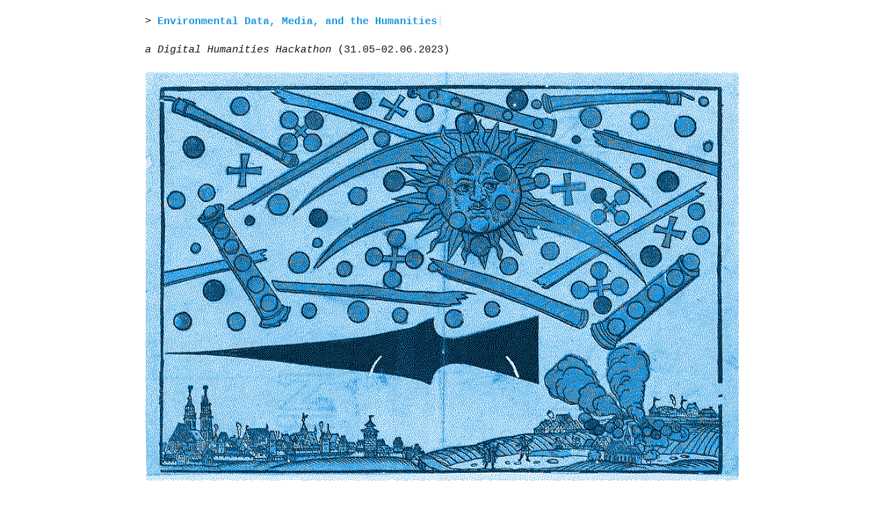

--- FILE ---
content_type: text/html; charset=utf-8
request_url: https://mhep.github.io/hackathon/
body_size: 4552
content:
<!DOCTYPE html>
<html lang="en-US">
  <head>
    <meta charset="UTF-8" />
<meta name="viewport" content="width=device-width, initial-scale=1.0" />
<meta http-equiv="X-UA-Compatible" content="ie=edge" />
<link rel="manifest" href="/manifest.json" />
<meta name="msapplication-TileColor" content="#ffffff" />
<!-- <meta name="msapplication-TileImage" content="/favicon/ms-icon-144x144.png" /> -->
<meta name="theme-color" content="#ffffff" /> <title>Environmental Data, Media, and the Humanities</title>
<!-- <meta
  name="description"
  content="A modern and minimal CSS framework for terminal lovers."
/> -->
<!-- <link rel="stylesheet" href="/css/normalize.css" /> -->
<link rel="stylesheet" href="https://unpkg.com/terminal.css@0.7.2/dist/terminal.min.css" />

<style>
    .components-grid {
      display: grid;
      grid-column-gap: 1.4em;
      grid-template-columns: auto;
      grid-template-rows: auto;
    }

    .image-grid {
      display: grid;
      grid-template-rows: auto;
      display: grid;
      grid-gap: 1em;
      grid-template-rows: auto;
      grid-template-columns: repeat(
        auto-fit,
        minmax(calc(var(--page-width) / 12), 1fr)
      );
    }

    @media only screen and (min-width: 70em) {
      .components-grid {
        grid-template-columns: 3fr 9fr;
      }
    }
	
	.grid-container {
	    display: inline-grid;
	     grid-template-columns: 200px auto auto;
	     column-gap: 50px;
	}
	</style>

  </head>
  <body class="terminal">
    <div class="container">
  <div class="terminal-nav">
    <header class="terminal-logo">
      <div class="logo terminal-prompt"><a href="" class="no-style">Environmental Data, Media, and the Humanities</a></div>
    </header>
    
  </div>
</div>

    <div class="container">
      <p><em>a Digital Humanities Hackathon</em> (31.05–02.06.2023)<br>

<p><img src="images/header.png">
	      
      <h2 id="project">Abstract</h2>
<p>What can the Humanities learn from environmental data? This hackathon brings together researchers across disciplines to explore the unrealised potential of weather and climate data for the Digital Humanities, contributing to the emerging field of <strong>Environmental Digital Humanities</strong>.
	
	<p>Making sense of meteorological and climatological data is a pressing issue for the Humanities in the face of climate change. As global warming makes weather increasingly unpredictable and chaotic on a spatial and temporal scale that exceeds immediate comprehension, data provides one point of access to this new reality. At present, however, the digital tools which make climate change legible, for instance through visualisation, are only readily accessible to a group of scientific experts. Conversely, meteorologists and climatologists might themselves benefit from the Humanities in making sense of the increasingly large amounts of data and their consequences for humanity. Turning to the past, for instance, a Digital Humanities engagement with historical sources–combining environmental and data-driven approaches–might prove particularly fruitful.
		
	<p>Over 3 days, this hackathon then aims to open up meteorological and climatological data as well as other types of environmental data to a wider audience, to new readings and novel applications. Bringing together scholars, artists, coders, data managers, librarians, archivists, activists and designers, we will draw from established Digital Humanities methods and develop novel ones to face a number of challenges in smaller groups. Participants apply such methods as exploratory data analysis, mapping & GIS,  text mining, topic modelling, sentiment analysis, network analysis, language modelling, data visualisation and so on. Possible challenges include the development of software prototypes, the conducting of digital analyses, the processing (cleaning, enrichment, etc.) of a data set, the design of a data model, the discussion of standards or ontologies or the testing of new workflows. 
	
	<p><b>Registration is closed.</b></p>
      <hr />
      
<div class="components components-grid">
<aside id="menu">
  
  <h2>HACKATHON</h2>
  <nav>
    <ul>
      <li><a href="#Fellows">Fellows</a></li>
      <li><a href="#Timeline">Timeline</a></li>
      <li><a href="#Location">Location</a></li>
      <li><a href="#Organisers">Organisers</a></li>
      <li><a href="#Schedule">Schedule</a></li>
    </ul>
  </nav>

  <h2>Challenges</h2>
  <nav>
    <ul>
   <li><a href="#Challenge1">tba</a></li>
    </ul>
  </nav>
</aside>

<main>
<section>
<header>
	
	<h2 id="Fellows">Fellows</h2>
	
	    <div class="terminal-card">
	      <header>Liliana Bounegru</header>
		<div class="grid-container">
			  <div class="grid-item"><img src="images/dither_it_bounegru.png"></div>
			  <div class="grid-item">Liliana Bounegru is <a href="https://www.kcl.ac.uk/people/liliana-bounegru">Lecturer in Digital Methods</a> at the <a href="https://www.kcl.ac.uk/ddh">Department of Digital Humanities</a>, King's College London. She is also co-founder of the <a href="https://publicdatalab.org/">Public Data Lab</a> and affiliated with the <a href="https://wiki.digitalmethods.net/Dmi/DmiPeople">Digital Methods Initiative</a>  in Amsterdam and the <a href="https://medialab.sciencespo.fr/equipe/jonathan-gray/">médialab</a>, Sciences Po in Paris. More about her work can be found <a href="http://lilianabounegru.org/about/">here</a>.  You can follow her on Twitter at <a href="https://twitter.com/bb_liliana">@bb_liliana</a>.
	</div>
		</div>
	    </div>
	
		<br>
	    <div class="terminal-card">
	      <header>Simone Fehlinger</header>
		<div class="grid-container">
			  <div class="grid-item"><img src="images/dither_it_fehlinger.png"></div>
			  <div class="grid-item">
				  Simone Fehlinger is a graphic designer, researcher, and lecturer at the <a href="https://www.citedudesign.com//fr/a/simone-fehlinger-1112">Cité du design-École supérieure d'art et design Saint-Étienne</a>, where she co-founded the <a href="https://www.citedudesign.com/en/a/deep-design-lab-1439">Deep Design Lab―The Material and the Visual of the Anthropocene</a> in 2019. Exploring the science and the fiction(s) of the mainstream weather report performing everyday anthropocene realities, she is currently PhD candidate at the University of Strasbourg. More about her work can be found <a href="https://www.citedudesign.com/fr/a/simone-fehlinger-1112">here</a>.
	</div>
		</div>
	    </div>

	<br>
    <div class="terminal-card">
		<header>Jonathan W. Y. Gray</header>
		<div class="grid-container">
 			  <div class="grid-item"><img src="images/dither_it_gray.png"></div>
			  <div class="grid-item">
				  Jonathan W. Y. Gray is <a href="https://www.kcl.ac.uk/people/dr-jonathan-gray">Senior Lecturer (Associate Professor) in Critical Infrastructure Studies</a> at the <a href="https://www.kcl.ac.uk/ddh">Department of Digital Humanities</a>, <a href="https://www.kcl.ac.uk/">King’s College London</a>, where he is currently writing a book on <a href="https://jonathangray.org/2021/03/16/data-worlds-mit/">data worlds</a>. He is also Cofounder of the <a href="https://publicdatalab.org/">Public Data Lab</a> and Research Associate at the <a href="https://wiki.digitalmethods.net/Dmi/DmiPeople">Digital Methods Initiative</a> (University of Amsterdam) & the <a href="https://medialab.sciencespo.fr/equipe/jonathan-gray/">médialab</a> (Sciences Po, Paris). More about his work can be found at <a href="https://jonathangray.org/">jonathangray.org</a> & at <a href="https://post.lurk.org/@jwyg">@jwyg</a>.
			  </div>
		</div>
    </div>
	<br>
</header>
</section>


<hr />
<section>
  <header><h2 id="Timeline">Timeline</h2></header>
  
  <div class="terminal-timeline">
    <div class="terminal-card">
      <header>Seeking submissions</header>
      <div>
        In preparation for the hackathon, we welcomed both expressions of general interest and submissions, e.g. research questions, tools, methods, data sets or complete challenges. <b>Registration is now closed.</b>
      </div>
    </div>
	  <div class="terminal-card">
      <header>Reviewing submissions</header>
      	<div>
      	In preparation for the hackathon, we are reviewing submissions and preparing some of the challenges.
		</div>
   	 </div>
	  <div class="terminal-card">
      <header>Hackathon in progress</header>
      	<div>
      	Numerous teams are working no various challenges relating to environmental data and the humanities. The results will be published here soon	!
		</div>
   	 </div>
  </div>
  <br />
</section>
<hr />
<section>
  <header><h2 id="Location">Location</h2></header>
<p> <strong><a href="https://gesellschaft-kultur-geschichte.de/haus-der-brandenburgisch-preussischen-geschichte/ueber-das-hbpg/">Haus der Brandenburgisch-Preußischen Geschichte (HBPG)</a></strong><br>
	Am Neuen Markt 9, 14467 Potsdam<br>
	Germany
  <br />
</section>

<hr />

<section>
  <header><h2 id="Organisers">Organisers</h2></header>
<p> <strong><a href="https://www.uni-potsdam.de/de/digital-humanities/aktivitaeten/henriette-herz-hackathons/environmental-data-media-and-the-humanities-hackathon">Potsdam Network for Digital Humanities</a></strong><br>
Anna Busch, Birgit Schneider, Daniil Skorinkin, Peer Trilcke

<p><strong><em><a href="http://winds.report">Weather Reports</a></em> research project</strong><br>
Birgit Schneider, Maximilian Gregor Hepach

<p>Mail: <a href="mailto:digital-humanities@uni-potsdam.de">digital-humanities@uni-potsdam.de</a>

<p>Twitter: <a href="https://twitter.com/DH_Potsdam">@DH_Potsdam</a> #EnvironmentalData2023
	
<p><em>Funded by the <a href="https://www.uni-potsdam.de/de/digital-humanities/aktivitaeten/henriette-herz-hackathons">Henriette Herz Prize</a> and the <a href="https://www.humboldt-foundation.de/entdecken/newsroom/henriette-herz-preise-fuer-innovative-rekrutierungskonzepte-vergeben">Alexander von Humboldt Foundation</a>.</em>
	
	<p>In cooperation with the <a href="https://gesellschaft-kultur-geschichte.de/haus-der-brandenburgisch-preussischen-geschichte/ueber-das-hbpg/">Haus der Brandenburgisch-Preußischen Geschichte (HBPG)</a> and the <a href="https://www.zem-brandenburg.de/">Brandenburgisches Zentrum
		für Medienwissenschaften (ZeM)</a>.
  <br />
</section>

<hr />
  <section>
  	<header>
  		<h2 id="Schedule">Schedule</h2>
  	</header>
              <table>
                <thead>
                  <tr>
                    <th></th>
                    <th>Day 1<br>May 31st</th>
                    <th>Day 2<br>June 1st</th>
					<th>Day 3<br>June 2nd</th>
                  </tr>
                </thead>
                <!-- <tfoot>
                  <tr>
                    <th colspan="4"></th>
                  </tr>
                </tfoot> -->
                <tbody>
                  <tr>
                    <th>09:00</th>
                    <td></td>
                    <td></td>
                    <td></td>
                  </tr>
                  <tr>
                    <th>09:30</th>
                    <td></td>
                    <td><strong>Plenary</strong></td>
                    <td><strong>Plenary</strong></td>
                  </tr>
                 <tr>
                   <th>10:00</th>
                   <td></td>
                   <td>Team work!</td>
                   <td>Team work!</td>
                 </tr>
                 <tr>
                   <th>10:30</th>
                   <td></td>
                   <td></td>
                   <td></td>
                 </tr>
                 <tr>
                   <th>11:00</th>
                   <td></td>
                   <td></td>
                   <td></td>
                 </tr>
                 <tr>
                   <th>11:30</th>
                   <td></td>
                   <td></td>
                   <td></td>
                 </tr>
                 <tr>
                   <th>12:00</th>
                   <td></td>
                   <td></td>
                   <td></td>
                 </tr>
                 <tr>
                   <th>12:30</th>
                   <td></td>
                   <td></td>
                   <td></td>
                 </tr>
                 <tr>
                   <th>13:00</th>
                   <td></td>
                   <td></td>
                   <td></td>
                 </tr>
                 <tr>
                   <th>13:30</th>
                   <td></td>
                   <td></td>
                   <td></td>
                 </tr>
                 <tr>
                   <th>14:00</th>
                   <td><strong>Arrival</strong></td>
                   <td></td>
                   <td></td>
                 </tr>
                 <tr>
                   <th>14:30</th>
                   <td></td>
                   <td></td>
                   <td></td>
                 </tr>
                 <tr>
                   <th>15:00</th>
                   <td>Opening & Pitches</td>
                   <td></td>
                   <td></td>
                 </tr>
                 <tr>
                   <th>15:30</th>
                   <td>-</td>
                   <td></td>
                   <td></td>
                 </tr>
                 <tr>
                   <th>16:00</th>
                   <td>-</td>
                   <td></td>
                   <td></td>
                 </tr>
                 <tr>
                   <th>16:30</th>
                   <td>Coffee break</td>
                   <td></td>
                   <td>Final presentations</td>
                 </tr>
                 <tr>
                   <th>17:00</th>
                   <td>Find a team!</td>
                   <td></td>
                   <td></td>
                 </tr>
                 <tr>
                   <th>17:30</th>
                   <td>-</td>
                   <td></td>
                   <td></td>
                 </tr>
                 <tr>
                   <th>18:00</th>
                   <td>-</td>
                   <td></td>
                   <td></td>
                 </tr>
                 <tr>
                   <th>18:30</th>
                   <td>-</td>
                   <td></td>
                   <td></td>
                 </tr>
                 <tr>
                   <th>19:00</th>
                   <td>Dinner</td>
                   <td></td>
                   <td>Dinner</td>
                 </tr>
                 <tr>
                   <th>19:30</th>
                   <td></td>
                   <td></td>
                   <td></td>
                 </tr>
                 <tr>
                   <th>20:00</th>
                   <td></td>
                   <td></td>
                   <td></td>
                 </tr>
                 <tr>
                   <th>20:30</th>
                   <td></td>
                   <td></td>
                   <td></td>
                 </tr>
                 <tr>
                   <th>21:00</th>
                   <td></td>
                   <td></td>
                   <td></td>
                 </tr>
                 <tr>
                   <th>21:30</th>
                   <td></td>
                   <td></td>
                   <td></td>
                 </tr>
                 <tr>
                   <th>22:00</th>
                   <td></td>
                   <td></td>
                   <td></td>
                 </tr>
                </tbody>
              </table>
  </section>
<hr />
<section>
  <header><h2 id="Challenges">CHALLENGES</h2></header>
      <h2 id="Challenge1">Challenges pitched</h2>
              <table>
                <thead>
                  <tr>
                    <th>Challange</th>
                    <th>Presenters</th>
                  </tr>
                </thead>
                <!-- <tfoot>
                  <tr>
                    <th colspan="4"></th>
                  </tr>
                </tfoot> -->
                <tbody>
                  <tr>
                    <td>Counter-visualisations of ensemble forecasts (for mainstream use) using footage from local-global (extreme) weather archives</td>
                    <td>Simone Fehlinger, Damien Baïs</td>
                  </tr>
                  <tr>
                    <td>Repurposing forest media</td>
                    <td>Jonathan Gray, Liliana Bounegru et al.</td>
                  </tr>
                  <tr>
                    <td>Weather Horoscope</td>
                    <td>Birgit Schneider, Maximilian Hepach</td>
                  </tr>
				  <tr>
					  <td>Combining Ships Logs with corpus from cultural texts</td>
					  <td>J.R. Carpenter</td>
				  </tr>
				  <tr>
					  <td>EcoCor (a programmable corpus for research in ecocriticism)</td>
					  <td>Daniil Skorinkin, Peer Trilcke et al.</td>
				  </tr>
				  <tr>
					  <td>Scoping Multi-vectoral Landscape Data Methods</td>
					  <td>May Ee Wong, Paolo Patelli, Jussi Parikka</td>
				  </tr>
				  <tr>
					  <td>Shift in the phenomenological cycle of the year</td>
					  <td>Jonas Parnow</td>
				  </tr>
				  <tr>
					  <td>Finding cause-effect relationships in texts about climate-related events</td>
					  <td>Manfred Stede et al.</td>
				  </tr>
				  <tr>
					  <td>Interactive climate pathway simulator</td>
					  <td>Tim Repke</td>
				  </tr>
				  <tr>
					  <td>climasynth: Developing audible drought manifestations</td>
					  <td>Eleni-Ira Panourgia, Bela Usabaev</td>
				  </tr>
                </tbody>
              </table>
  <br />
</section>
</div>

      

          <footer>
  <p>
    The theme for this site is based on <a href="https://terminalcss.xyz">Terminal CSS</a>.
  </p>
</footer>
        </main>
      </div>
    </div>
  </body>
</html>
